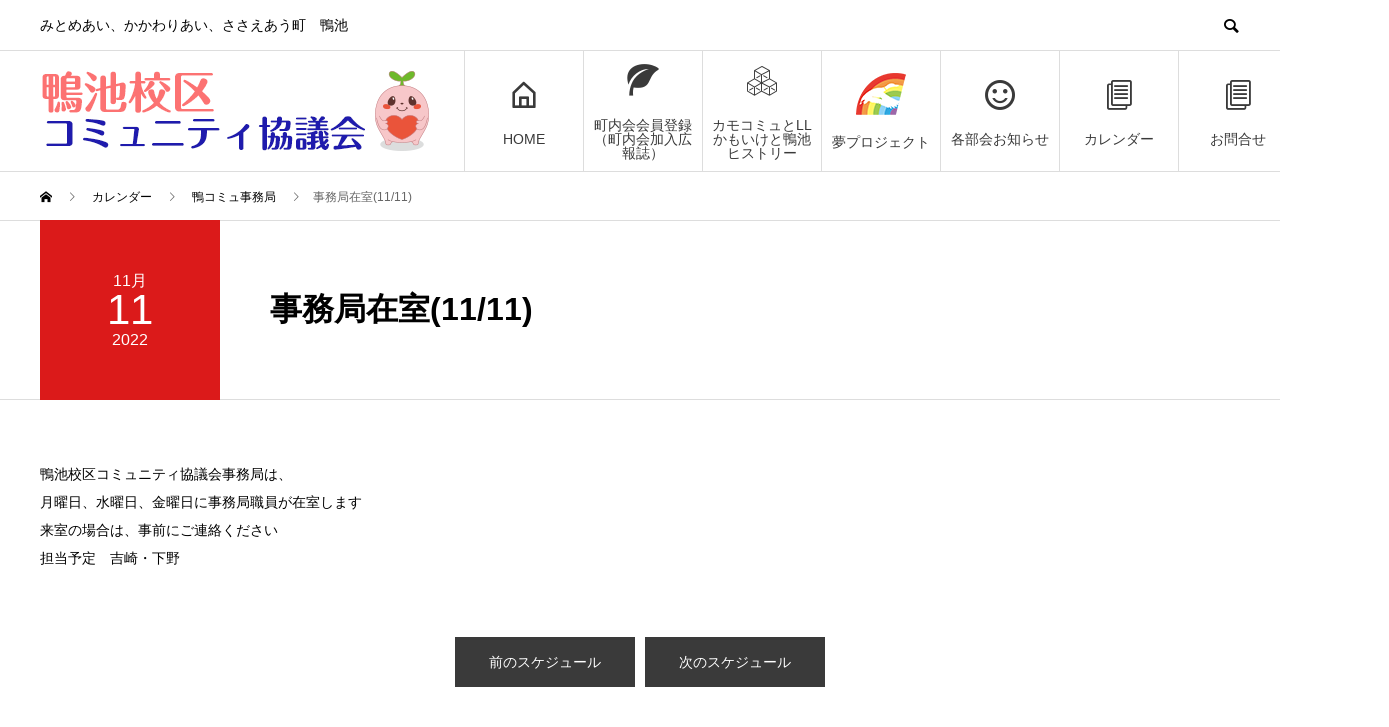

--- FILE ---
content_type: text/html; charset=UTF-8
request_url: https://llkamoike.com/event/event-10155/
body_size: 68402
content:
<!DOCTYPE html>
<html lang="ja" prefix="og: http://ogp.me/ns#">
<head>
<meta charset="UTF-8">
<meta name="viewport" content="width=device-width">
<meta name="format-detection" content="telephone=no">
<meta name="description" content="鴨池校区コミュニティ協議会事務局は、月曜日、水曜日、金曜日に事務局職員が在室します来室の場合は、事前にご連絡ください担当予定　吉崎・下野...">
<title>事務局在室(11/11) &#8211; 鴨コミュ</title>
<meta name='robots' content='max-image-preview:large' />
	<style>img:is([sizes="auto" i], [sizes^="auto," i]) { contain-intrinsic-size: 3000px 1500px }</style>
	<link rel="alternate" type="application/rss+xml" title="鴨コミュ &raquo; フィード" href="https://llkamoike.com/feed/" />
<link rel="alternate" type="application/rss+xml" title="鴨コミュ &raquo; コメントフィード" href="https://llkamoike.com/comments/feed/" />
<script type="text/javascript">
/* <![CDATA[ */
window._wpemojiSettings = {"baseUrl":"https:\/\/s.w.org\/images\/core\/emoji\/16.0.1\/72x72\/","ext":".png","svgUrl":"https:\/\/s.w.org\/images\/core\/emoji\/16.0.1\/svg\/","svgExt":".svg","source":{"concatemoji":"https:\/\/llkamoike.com\/wp-includes\/js\/wp-emoji-release.min.js?ver=6.8.3"}};
/*! This file is auto-generated */
!function(s,n){var o,i,e;function c(e){try{var t={supportTests:e,timestamp:(new Date).valueOf()};sessionStorage.setItem(o,JSON.stringify(t))}catch(e){}}function p(e,t,n){e.clearRect(0,0,e.canvas.width,e.canvas.height),e.fillText(t,0,0);var t=new Uint32Array(e.getImageData(0,0,e.canvas.width,e.canvas.height).data),a=(e.clearRect(0,0,e.canvas.width,e.canvas.height),e.fillText(n,0,0),new Uint32Array(e.getImageData(0,0,e.canvas.width,e.canvas.height).data));return t.every(function(e,t){return e===a[t]})}function u(e,t){e.clearRect(0,0,e.canvas.width,e.canvas.height),e.fillText(t,0,0);for(var n=e.getImageData(16,16,1,1),a=0;a<n.data.length;a++)if(0!==n.data[a])return!1;return!0}function f(e,t,n,a){switch(t){case"flag":return n(e,"\ud83c\udff3\ufe0f\u200d\u26a7\ufe0f","\ud83c\udff3\ufe0f\u200b\u26a7\ufe0f")?!1:!n(e,"\ud83c\udde8\ud83c\uddf6","\ud83c\udde8\u200b\ud83c\uddf6")&&!n(e,"\ud83c\udff4\udb40\udc67\udb40\udc62\udb40\udc65\udb40\udc6e\udb40\udc67\udb40\udc7f","\ud83c\udff4\u200b\udb40\udc67\u200b\udb40\udc62\u200b\udb40\udc65\u200b\udb40\udc6e\u200b\udb40\udc67\u200b\udb40\udc7f");case"emoji":return!a(e,"\ud83e\udedf")}return!1}function g(e,t,n,a){var r="undefined"!=typeof WorkerGlobalScope&&self instanceof WorkerGlobalScope?new OffscreenCanvas(300,150):s.createElement("canvas"),o=r.getContext("2d",{willReadFrequently:!0}),i=(o.textBaseline="top",o.font="600 32px Arial",{});return e.forEach(function(e){i[e]=t(o,e,n,a)}),i}function t(e){var t=s.createElement("script");t.src=e,t.defer=!0,s.head.appendChild(t)}"undefined"!=typeof Promise&&(o="wpEmojiSettingsSupports",i=["flag","emoji"],n.supports={everything:!0,everythingExceptFlag:!0},e=new Promise(function(e){s.addEventListener("DOMContentLoaded",e,{once:!0})}),new Promise(function(t){var n=function(){try{var e=JSON.parse(sessionStorage.getItem(o));if("object"==typeof e&&"number"==typeof e.timestamp&&(new Date).valueOf()<e.timestamp+604800&&"object"==typeof e.supportTests)return e.supportTests}catch(e){}return null}();if(!n){if("undefined"!=typeof Worker&&"undefined"!=typeof OffscreenCanvas&&"undefined"!=typeof URL&&URL.createObjectURL&&"undefined"!=typeof Blob)try{var e="postMessage("+g.toString()+"("+[JSON.stringify(i),f.toString(),p.toString(),u.toString()].join(",")+"));",a=new Blob([e],{type:"text/javascript"}),r=new Worker(URL.createObjectURL(a),{name:"wpTestEmojiSupports"});return void(r.onmessage=function(e){c(n=e.data),r.terminate(),t(n)})}catch(e){}c(n=g(i,f,p,u))}t(n)}).then(function(e){for(var t in e)n.supports[t]=e[t],n.supports.everything=n.supports.everything&&n.supports[t],"flag"!==t&&(n.supports.everythingExceptFlag=n.supports.everythingExceptFlag&&n.supports[t]);n.supports.everythingExceptFlag=n.supports.everythingExceptFlag&&!n.supports.flag,n.DOMReady=!1,n.readyCallback=function(){n.DOMReady=!0}}).then(function(){return e}).then(function(){var e;n.supports.everything||(n.readyCallback(),(e=n.source||{}).concatemoji?t(e.concatemoji):e.wpemoji&&e.twemoji&&(t(e.twemoji),t(e.wpemoji)))}))}((window,document),window._wpemojiSettings);
/* ]]> */
</script>
<style id='wp-emoji-styles-inline-css' type='text/css'>

	img.wp-smiley, img.emoji {
		display: inline !important;
		border: none !important;
		box-shadow: none !important;
		height: 1em !important;
		width: 1em !important;
		margin: 0 0.07em !important;
		vertical-align: -0.1em !important;
		background: none !important;
		padding: 0 !important;
	}
</style>
<link rel='stylesheet' id='wp-block-library-css' href='https://llkamoike.com/wp-includes/css/dist/block-library/style.min.css' type='text/css' media='all' />
<style id='classic-theme-styles-inline-css' type='text/css'>
/*! This file is auto-generated */
.wp-block-button__link{color:#fff;background-color:#32373c;border-radius:9999px;box-shadow:none;text-decoration:none;padding:calc(.667em + 2px) calc(1.333em + 2px);font-size:1.125em}.wp-block-file__button{background:#32373c;color:#fff;text-decoration:none}
</style>
<style id='global-styles-inline-css' type='text/css'>
:root{--wp--preset--aspect-ratio--square: 1;--wp--preset--aspect-ratio--4-3: 4/3;--wp--preset--aspect-ratio--3-4: 3/4;--wp--preset--aspect-ratio--3-2: 3/2;--wp--preset--aspect-ratio--2-3: 2/3;--wp--preset--aspect-ratio--16-9: 16/9;--wp--preset--aspect-ratio--9-16: 9/16;--wp--preset--color--black: #000000;--wp--preset--color--cyan-bluish-gray: #abb8c3;--wp--preset--color--white: #ffffff;--wp--preset--color--pale-pink: #f78da7;--wp--preset--color--vivid-red: #cf2e2e;--wp--preset--color--luminous-vivid-orange: #ff6900;--wp--preset--color--luminous-vivid-amber: #fcb900;--wp--preset--color--light-green-cyan: #7bdcb5;--wp--preset--color--vivid-green-cyan: #00d084;--wp--preset--color--pale-cyan-blue: #8ed1fc;--wp--preset--color--vivid-cyan-blue: #0693e3;--wp--preset--color--vivid-purple: #9b51e0;--wp--preset--gradient--vivid-cyan-blue-to-vivid-purple: linear-gradient(135deg,rgba(6,147,227,1) 0%,rgb(155,81,224) 100%);--wp--preset--gradient--light-green-cyan-to-vivid-green-cyan: linear-gradient(135deg,rgb(122,220,180) 0%,rgb(0,208,130) 100%);--wp--preset--gradient--luminous-vivid-amber-to-luminous-vivid-orange: linear-gradient(135deg,rgba(252,185,0,1) 0%,rgba(255,105,0,1) 100%);--wp--preset--gradient--luminous-vivid-orange-to-vivid-red: linear-gradient(135deg,rgba(255,105,0,1) 0%,rgb(207,46,46) 100%);--wp--preset--gradient--very-light-gray-to-cyan-bluish-gray: linear-gradient(135deg,rgb(238,238,238) 0%,rgb(169,184,195) 100%);--wp--preset--gradient--cool-to-warm-spectrum: linear-gradient(135deg,rgb(74,234,220) 0%,rgb(151,120,209) 20%,rgb(207,42,186) 40%,rgb(238,44,130) 60%,rgb(251,105,98) 80%,rgb(254,248,76) 100%);--wp--preset--gradient--blush-light-purple: linear-gradient(135deg,rgb(255,206,236) 0%,rgb(152,150,240) 100%);--wp--preset--gradient--blush-bordeaux: linear-gradient(135deg,rgb(254,205,165) 0%,rgb(254,45,45) 50%,rgb(107,0,62) 100%);--wp--preset--gradient--luminous-dusk: linear-gradient(135deg,rgb(255,203,112) 0%,rgb(199,81,192) 50%,rgb(65,88,208) 100%);--wp--preset--gradient--pale-ocean: linear-gradient(135deg,rgb(255,245,203) 0%,rgb(182,227,212) 50%,rgb(51,167,181) 100%);--wp--preset--gradient--electric-grass: linear-gradient(135deg,rgb(202,248,128) 0%,rgb(113,206,126) 100%);--wp--preset--gradient--midnight: linear-gradient(135deg,rgb(2,3,129) 0%,rgb(40,116,252) 100%);--wp--preset--font-size--small: 13px;--wp--preset--font-size--medium: 20px;--wp--preset--font-size--large: 36px;--wp--preset--font-size--x-large: 42px;--wp--preset--spacing--20: 0.44rem;--wp--preset--spacing--30: 0.67rem;--wp--preset--spacing--40: 1rem;--wp--preset--spacing--50: 1.5rem;--wp--preset--spacing--60: 2.25rem;--wp--preset--spacing--70: 3.38rem;--wp--preset--spacing--80: 5.06rem;--wp--preset--shadow--natural: 6px 6px 9px rgba(0, 0, 0, 0.2);--wp--preset--shadow--deep: 12px 12px 50px rgba(0, 0, 0, 0.4);--wp--preset--shadow--sharp: 6px 6px 0px rgba(0, 0, 0, 0.2);--wp--preset--shadow--outlined: 6px 6px 0px -3px rgba(255, 255, 255, 1), 6px 6px rgba(0, 0, 0, 1);--wp--preset--shadow--crisp: 6px 6px 0px rgba(0, 0, 0, 1);}:where(.is-layout-flex){gap: 0.5em;}:where(.is-layout-grid){gap: 0.5em;}body .is-layout-flex{display: flex;}.is-layout-flex{flex-wrap: wrap;align-items: center;}.is-layout-flex > :is(*, div){margin: 0;}body .is-layout-grid{display: grid;}.is-layout-grid > :is(*, div){margin: 0;}:where(.wp-block-columns.is-layout-flex){gap: 2em;}:where(.wp-block-columns.is-layout-grid){gap: 2em;}:where(.wp-block-post-template.is-layout-flex){gap: 1.25em;}:where(.wp-block-post-template.is-layout-grid){gap: 1.25em;}.has-black-color{color: var(--wp--preset--color--black) !important;}.has-cyan-bluish-gray-color{color: var(--wp--preset--color--cyan-bluish-gray) !important;}.has-white-color{color: var(--wp--preset--color--white) !important;}.has-pale-pink-color{color: var(--wp--preset--color--pale-pink) !important;}.has-vivid-red-color{color: var(--wp--preset--color--vivid-red) !important;}.has-luminous-vivid-orange-color{color: var(--wp--preset--color--luminous-vivid-orange) !important;}.has-luminous-vivid-amber-color{color: var(--wp--preset--color--luminous-vivid-amber) !important;}.has-light-green-cyan-color{color: var(--wp--preset--color--light-green-cyan) !important;}.has-vivid-green-cyan-color{color: var(--wp--preset--color--vivid-green-cyan) !important;}.has-pale-cyan-blue-color{color: var(--wp--preset--color--pale-cyan-blue) !important;}.has-vivid-cyan-blue-color{color: var(--wp--preset--color--vivid-cyan-blue) !important;}.has-vivid-purple-color{color: var(--wp--preset--color--vivid-purple) !important;}.has-black-background-color{background-color: var(--wp--preset--color--black) !important;}.has-cyan-bluish-gray-background-color{background-color: var(--wp--preset--color--cyan-bluish-gray) !important;}.has-white-background-color{background-color: var(--wp--preset--color--white) !important;}.has-pale-pink-background-color{background-color: var(--wp--preset--color--pale-pink) !important;}.has-vivid-red-background-color{background-color: var(--wp--preset--color--vivid-red) !important;}.has-luminous-vivid-orange-background-color{background-color: var(--wp--preset--color--luminous-vivid-orange) !important;}.has-luminous-vivid-amber-background-color{background-color: var(--wp--preset--color--luminous-vivid-amber) !important;}.has-light-green-cyan-background-color{background-color: var(--wp--preset--color--light-green-cyan) !important;}.has-vivid-green-cyan-background-color{background-color: var(--wp--preset--color--vivid-green-cyan) !important;}.has-pale-cyan-blue-background-color{background-color: var(--wp--preset--color--pale-cyan-blue) !important;}.has-vivid-cyan-blue-background-color{background-color: var(--wp--preset--color--vivid-cyan-blue) !important;}.has-vivid-purple-background-color{background-color: var(--wp--preset--color--vivid-purple) !important;}.has-black-border-color{border-color: var(--wp--preset--color--black) !important;}.has-cyan-bluish-gray-border-color{border-color: var(--wp--preset--color--cyan-bluish-gray) !important;}.has-white-border-color{border-color: var(--wp--preset--color--white) !important;}.has-pale-pink-border-color{border-color: var(--wp--preset--color--pale-pink) !important;}.has-vivid-red-border-color{border-color: var(--wp--preset--color--vivid-red) !important;}.has-luminous-vivid-orange-border-color{border-color: var(--wp--preset--color--luminous-vivid-orange) !important;}.has-luminous-vivid-amber-border-color{border-color: var(--wp--preset--color--luminous-vivid-amber) !important;}.has-light-green-cyan-border-color{border-color: var(--wp--preset--color--light-green-cyan) !important;}.has-vivid-green-cyan-border-color{border-color: var(--wp--preset--color--vivid-green-cyan) !important;}.has-pale-cyan-blue-border-color{border-color: var(--wp--preset--color--pale-cyan-blue) !important;}.has-vivid-cyan-blue-border-color{border-color: var(--wp--preset--color--vivid-cyan-blue) !important;}.has-vivid-purple-border-color{border-color: var(--wp--preset--color--vivid-purple) !important;}.has-vivid-cyan-blue-to-vivid-purple-gradient-background{background: var(--wp--preset--gradient--vivid-cyan-blue-to-vivid-purple) !important;}.has-light-green-cyan-to-vivid-green-cyan-gradient-background{background: var(--wp--preset--gradient--light-green-cyan-to-vivid-green-cyan) !important;}.has-luminous-vivid-amber-to-luminous-vivid-orange-gradient-background{background: var(--wp--preset--gradient--luminous-vivid-amber-to-luminous-vivid-orange) !important;}.has-luminous-vivid-orange-to-vivid-red-gradient-background{background: var(--wp--preset--gradient--luminous-vivid-orange-to-vivid-red) !important;}.has-very-light-gray-to-cyan-bluish-gray-gradient-background{background: var(--wp--preset--gradient--very-light-gray-to-cyan-bluish-gray) !important;}.has-cool-to-warm-spectrum-gradient-background{background: var(--wp--preset--gradient--cool-to-warm-spectrum) !important;}.has-blush-light-purple-gradient-background{background: var(--wp--preset--gradient--blush-light-purple) !important;}.has-blush-bordeaux-gradient-background{background: var(--wp--preset--gradient--blush-bordeaux) !important;}.has-luminous-dusk-gradient-background{background: var(--wp--preset--gradient--luminous-dusk) !important;}.has-pale-ocean-gradient-background{background: var(--wp--preset--gradient--pale-ocean) !important;}.has-electric-grass-gradient-background{background: var(--wp--preset--gradient--electric-grass) !important;}.has-midnight-gradient-background{background: var(--wp--preset--gradient--midnight) !important;}.has-small-font-size{font-size: var(--wp--preset--font-size--small) !important;}.has-medium-font-size{font-size: var(--wp--preset--font-size--medium) !important;}.has-large-font-size{font-size: var(--wp--preset--font-size--large) !important;}.has-x-large-font-size{font-size: var(--wp--preset--font-size--x-large) !important;}
:where(.wp-block-post-template.is-layout-flex){gap: 1.25em;}:where(.wp-block-post-template.is-layout-grid){gap: 1.25em;}
:where(.wp-block-columns.is-layout-flex){gap: 2em;}:where(.wp-block-columns.is-layout-grid){gap: 2em;}
:root :where(.wp-block-pullquote){font-size: 1.5em;line-height: 1.6;}
</style>
<link rel='stylesheet' id='contact-form-7-css' href='https://llkamoike.com/wp-content/plugins/contact-form-7/includes/css/styles.css?ver=6.1.4' type='text/css' media='all' />
<link rel='stylesheet' id='aurora-heatmap-css' href='https://llkamoike.com/wp-content/plugins/aurora-heatmap/style.css?ver=1.7.1' type='text/css' media='all' />
<link rel='stylesheet' id='avant-slick-css' href='https://llkamoike.com/wp-content/themes/avant_tcd060/assets/css/slick.min.css' type='text/css' media='all' />
<link rel='stylesheet' id='avant-slick-theme-css' href='https://llkamoike.com/wp-content/themes/avant_tcd060/assets/css/slick-theme.min.css' type='text/css' media='all' />
<link rel='stylesheet' id='avant-style-css' href='https://llkamoike.com/wp-content/themes/avant_tcd060/style.css?ver=1.3' type='text/css' media='all' />
<script type="text/javascript" id="aurora-heatmap-js-extra">
/* <![CDATA[ */
var aurora_heatmap = {"_mode":"reporter","ajax_url":"https:\/\/llkamoike.com\/wp-admin\/admin-ajax.php","action":"aurora_heatmap","reports":"click_pc,click_mobile","debug":"0","ajax_delay_time":"3000","ajax_interval":"10","ajax_bulk":null};
/* ]]> */
</script>
<script type="text/javascript" src="https://llkamoike.com/wp-content/plugins/aurora-heatmap/js/aurora-heatmap.min.js?ver=1.7.1" id="aurora-heatmap-js"></script>
<script type="text/javascript" src="https://llkamoike.com/wp-includes/js/jquery/jquery.min.js?ver=3.7.1" id="jquery-core-js"></script>
<script type="text/javascript" src="https://llkamoike.com/wp-includes/js/jquery/jquery-migrate.min.js?ver=3.4.1" id="jquery-migrate-js"></script>
<script type="text/javascript" src="https://llkamoike.com/wp-content/themes/avant_tcd060/assets/js/slick.min.js?ver=1.3" id="avant-slick-js"></script>
<link rel="https://api.w.org/" href="https://llkamoike.com/wp-json/" /><link rel="canonical" href="https://llkamoike.com/event/event-10155/" />
<link rel="alternate" title="oEmbed (JSON)" type="application/json+oembed" href="https://llkamoike.com/wp-json/oembed/1.0/embed?url=https%3A%2F%2Fllkamoike.com%2Fevent%2Fevent-10155%2F" />
<link rel="alternate" title="oEmbed (XML)" type="text/xml+oembed" href="https://llkamoike.com/wp-json/oembed/1.0/embed?url=https%3A%2F%2Fllkamoike.com%2Fevent%2Fevent-10155%2F&#038;format=xml" />
<link rel="shortcut icon" href="https://llkamoike.com/wp-content/uploads/2024/06/19f36eb33040cefe6fd68b4b13d7177e.png">
<style>
.c-comment__form-submit:hover,.c-pw__btn:hover,.p-cb__item-btn a,.p-headline,.p-index-event__btn a,.p-nav02__item a,.p-readmore__btn,.p-pager__item span,.p-page-links a{background: #3a3a3a}.c-pw__btn,.p-cb__item-btn a:hover,.p-index-event__btn a:hover,.p-pagetop a:hover,.p-nav02__item a:hover,.p-readmore__btn:hover,.p-page-links > span,.p-page-links a:hover{background: #626262}.p-entry__body a{color: #337ab7}body{font-family: "Segoe UI", Verdana, "游ゴシック", YuGothic, "Hiragino Kaku Gothic ProN", Meiryo, sans-serif}.c-logo,.p-entry__header02-title,.p-entry__header02-upper-title,.p-entry__title,.p-footer-widgets__item-title,.p-headline h2,.p-headline02__title,.p-page-header__lower-title,.p-page-header__upper-title,.p-widget__title{font-family: "Segoe UI", Verdana, "游ゴシック", YuGothic, "Hiragino Kaku Gothic ProN", Meiryo, sans-serif}.p-hover-effect--type1:hover img{-webkit-transform: scale(1.2);transform: scale(1.2)}.l-header{background: #ffffff}.p-global-nav > ul > li > a{color: #3a3a3a}.p-global-nav .sub-menu a{background: #3a3a3a;color: #ffffff}.p-global-nav .sub-menu a:hover{background: #626262;color: #ffffff}.p-global-nav .menu-item-35.current-menu-item > a,.p-global-nav .menu-item-35 > a:hover{color: #3a3a3a}.p-global-nav .menu-item-35.current-menu-item > a::before,.p-global-nav .menu-item-35 > a:hover::before{background: #3a3a3a}.p-global-nav .menu-item-1336.current-menu-item > a,.p-global-nav .menu-item-1336 > a:hover{color: #000000}.p-global-nav .menu-item-1336.current-menu-item > a::before,.p-global-nav .menu-item-1336 > a:hover::before{background: #000000}.p-global-nav .menu-item-393.current-menu-item > a,.p-global-nav .menu-item-393 > a:hover{color: #000000}.p-global-nav .menu-item-393.current-menu-item > a::before,.p-global-nav .menu-item-393 > a:hover::before{background: #000000}.p-global-nav .menu-item-3872.current-menu-item > a,.p-global-nav .menu-item-3872 > a:hover{color: #000000}.p-global-nav .menu-item-3872.current-menu-item > a::before,.p-global-nav .menu-item-3872 > a:hover::before{background: #000000}.p-global-nav .menu-item-159.current-menu-item > a,.p-global-nav .menu-item-159 > a:hover{color: #000000}.p-global-nav .menu-item-159.current-menu-item > a::before,.p-global-nav .menu-item-159 > a:hover::before{background: #000000}.p-global-nav .menu-item-231.current-menu-item > a,.p-global-nav .menu-item-231 > a:hover{color: #000000}.p-global-nav .menu-item-231.current-menu-item > a::before,.p-global-nav .menu-item-231 > a:hover::before{background: #000000}.p-global-nav .menu-item-58.current-menu-item > a,.p-global-nav .menu-item-58 > a:hover{color: #000000}.p-global-nav .menu-item-58.current-menu-item > a::before,.p-global-nav .menu-item-58 > a:hover::before{background: #000000}.p-footer-links{background: #f3f3f3}.p-footer-widgets{background: #ffffff}.p-copyright{background: #ffffff}.p-ad-info__label{background: #000000;color: #ffffff;font-size: 11px}.p-page-header{background-image: url(https://llkamoike.com/wp-content/uploads/2020/03/01_1450-480.jpg)}.p-page-header::before{background-color: #b2b200}.p-page-header__upper-title{font-size: 20px}.p-page-header__lower-title{font-size: 32px}.p-article07 a[class^="p-hover-effect--"]{border-radius: 10px}.p-slider .p-event-cat--92{background: ;color: }.p-event-cat--92:hover{background: ;color: }.p-slider .p-event-cat--79{background: ;color: }.p-event-cat--79:hover{background: ;color: }.p-slider .p-event-cat--74{background: ;color: }.p-event-cat--74:hover{background: ;color: }.p-slider .p-event-cat--66{background: ;color: }.p-event-cat--66:hover{background: ;color: }.p-slider .p-event-cat--42{background: ;color: }.p-event-cat--42:hover{background: ;color: }.p-slider .p-event-cat--41{background: ;color: }.p-event-cat--41:hover{background: ;color: }.p-slider .p-event-cat--25{background: #ea36ed;color: #cdb5e2}.p-event-cat--25:hover{background: #ea36ed;color: #cdb5e2}.p-slider .p-event-cat--24{background: #81d742;color: #ffffff}.p-event-cat--24:hover{background: #81d742;color: #ffffff}.p-slider .p-event-cat--22{background: #1e73be;color: #ffffff}.p-event-cat--22:hover{background: #1e73be;color: #ffffff}.p-slider .p-event-cat--23{background: #dd9933;color: #ffffff}.p-event-cat--23:hover{background: #dd9933;color: #ffffff}.p-slider .p-event-cat--21{background: #5b990f;color: #ffffff}.p-event-cat--21:hover{background: #56b719;color: #ffffff}.p-slider .p-event-cat--20{background: #1e73be;color: #ffffff}.p-event-cat--20:hover{background: #1e73be;color: #ffffff}.p-slider .p-event-cat--2{background: #db1a1a;color: #ffffff}.p-event-cat--2:hover{background: #db1a1a;color: #ffffff}.p-entry__header02-upper,.p-slider .slick-dots li.slick-active button::before,.p-slider .slick-dots button:hover::before{background: #db1a1a}.p-entry__header02-title{font-size: 32px}.p-entry__body{font-size: 14px}@media screen and (max-width: 767px) {.p-footer-widgets,.p-social-nav{background: #ffffff}.p-entry__header02-title{font-size: 22px}.p-entry__body{font-size: 14px}}@media screen and (max-width: 1199px) {.p-global-nav{background: rgba(98,98,98, 1)}.p-global-nav > ul > li > a,.p-global-nav a,.p-global-nav a:hover,.p-global-nav .sub-menu a,.p-global-nav .sub-menu a:hover{color: #ffffff!important}.p-global-nav .menu-item-has-children > a > .sub-menu-toggle::before{border-color: #ffffff}}@media screen and (max-width: 991px) {.p-page-header__upper{background: #b2b200}.p-page-header__lower{background-image: url(https://llkamoike.com/wp-content/uploads/2020/03/01_1450-480.jpg)}}/*バックナンバー用*/
.p-headline02__title {
    color: #000000;
    font-size: 35px !important;
    font-weight: 400;
    margin-bottom: 0 !important;
}
.p-entry__body p {
    margin-bottom: 0 !important;
}
.p-entry__body p {
    font-size: inherit;
    line-height: 2;
}
.p-headline02 {
    margin-bottom: 15px;
}

.accordion2 {text-align: center;}
.accordion2 .inner {display: none;}
.accordion2 p{cursor: pointer; padding: 10px;}

.accordion2 .inner li{padding: 10px 0;}
.accordion2 .inner li.content1-1:nth-child(odd){background: #bfbfbf;}
.accordion2 .inner li.content1-1:nth-child(even){background: #ececec;}
.accordion2 .inner i{
margin-right:5px;
}

.bkbox{
    height: 60px;
    border: 1px solid #ddd;
    line-height: 38px;
}
.bkbox i{
margin-left:5px;
}
.imgsize img{
width:100%;
}
.mar-t15{
margin-top:15px;
}
.box {
height: 400px;
    border: 1px solid #b5b5b5;
    overflow-y: scroll;
    padding: 15px;
}
.p-entry__body td h2{
    margin: 30px 0 20px 0;
    font-size: 2em;
    line-height: 140%;
}
.wpcf7-radio span{
display: inline !important;
}
.p-entry__meta-box{
display:none;
}
.ica img{
width:100%;
height:auto;
margin-bottom:2em;
}
/*タブ*/
.tabs {
position: relative;
margin: 40px auto;
width: 100%;
}
 
.tabs input {
position: absolute;
z-index: 1000;
width: 120px;
height: 40px;
left: 0px;
top: 0px;
opacity: 0;
-ms-filter:"progid:DXImageTransform.Microsoft.Alpha(Opacity=0)";
filter: alpha(opacity=0);
cursor: pointer;
}
 
.tabs input#tab-2{
left: 120px;
}
 
.tabs label {
background: #cdcd00 ;
background: -moz-linear-gradient(top, #cdcd00 0%, #d4d405 100%);
background: -webkit-gradient(linear, left top, left bottom, color-stop(0%,#cdcd00 ), color-stop(100%,#d4d405 ));
background: -webkit-linear-gradient(top, #cdcd00 0%,#d4d405 100%);
background: -o-linear-gradient(top, #cdcd00 0%,#d4d405 100%);
background: -ms-linear-gradient(top, #cdcd00 0%,#d4d405 100%);
background: linear-gradient(top, #cdcd00 0%,#d4d405 100%);
font-size: 15px;
line-height: 40px;
height: 40px;
position: relative;
padding: 0 20px;
float: left;
display: block;
width: 80px;
color: #0c4d40;
letter-spacing: 1px;
text-transform: uppercase;
font-weight: bold;
text-align: center;
text-shadow: 1px 1px 1px rgba(255,255,255,0.3);
border-radius: 3px 3px 0 0;
box-shadow: 2px 0 2px rgba(0,0,0,0.1), -2px 0 2px rgba(0,0,0,0.1);
}
 
.tabs label:after {
content: '';
background: #fff;
position: absolute;
bottom: -2px;
left: 0;
width: 100%;
height: 2px;
display: block;
}
 
.tabs input:hover + label {
background: #5ba4a4;
}
 
.tabs label:first-of-type {
z-index: 4;
box-shadow: 2px 0 2px rgba(0,0,0,0.1);
}
 
.tab-label-2 {
z-index: 3;
}
 
.tabs input:checked + label {
 background: #eaeaea;
z-index: 6;
}
 
.clear-shadow {
clear: both;
}
 
.content {
    background: #fff;
    position: relative;
    width: 100%;
    height: 240px;
    z-index: 5;
    box-shadow: 0 -2px 3px -2px rgba(0,0,0,0.2), 0 1px 2px rgba(0,0,0,0.1);
    border-radius: 0 3px 3px 3px;
    border: 1px solid #ececec;
}
 
.content div {
position: absolute;
top: 0;
left: 0;
padding: 25px 40px;
z-index: 1;
opacity: 0;
-webkit-transition: opacity linear 0.1s;
-moz-transition: opacity linear 0.1s;
-o-transition: opacity linear 0.1s;
-ms-transition: opacity linear 0.1s;
transition: opacity linear 0.1s;
}
 
.tabs input.tab-selector-1:checked ~ .content .content-1,
.tabs input.tab-selector-2:checked ~ .content .content-2 {
z-index: 100;
-ms-filter:"progid:DXImageTransform.Microsoft.Alpha(Opacity=100)";
filter: alpha(opacity=100);
opacity: 1;
-webkit-transition: opacity ease-out 0.2s 0.1s;
-moz-transition: opacity ease-out 0.2s 0.1s;
-o-transition: opacity ease-out 0.2s 0.1s;
-ms-transition: opacity ease-out 0.2s 0.1s;
transition: opacity ease-out 0.2s 0.1s;
}
 
.content div h2{
color: #0c4d40;
margin: 0 0 10px 0;
font-weight: bold;
}
 
.content div p {
font-size: 14px;
line-height: 22px;
font-style: italic;
text-align: left;
margin: 0;
color: #777;
padding-left: 15px;
font-family: Cambria, Georgia, serif;
border-left: 8px solid rgba(12,77,64, 0.1);
}
@media only screen and (max-width: 767px) {
body {
padding: 0 10px;
}
 
.tabs {
margin: 40px 0;
width: 100%;
}
 
.tabs input {
margin: 0;
}
 
.content {
min-height: 450px;
}
 
.content div {
padding: 20px;
}
}
@media only screen and (max-width: 767px){
.l-inner {
    padding: 0 10px;
}}
/*youtube*/
.VideoWrapper {
    position: relative;
    padding-bottom: 56.25%; /* 16:9 */
    padding-top: 25px;
    height: 0;
}
 
.VideoWrapper iframe {
    position: absolute;
    top: 0;
    left: 0;
    width: 100%;
    height: 100%;
}
.topimg img{
max-width:100%;
}
p {
    line-height: 1.5;
}
@media only screen and (max-width: 1200px){
.l-inner {
    padding-left: 20px;
    padding-right: 20px;
}
}
.p-footer-links .l-inner {
    padding-left: 15px;
    padding-right: 15px;
}
@media only screen and (max-width: 767px){
.l-inner {
    padding-left: 5px;
    padding-right: 5px;
}
}
@media only screen and (max-width: 736px){
.spimg img{
width:100%;
height: auto;
}
}
/*マーカー*/
.marker_yellow_hoso {
background: linear-gradient(transparent 60%, #ffff66 60%);
}
.marker_water {
background: linear-gradient(transparent 60%, #66ccff 60%);
}
.marb15{
margin-bottom:15px !important;
}
.noleft span{
margin-left:0 !important;
color: #ff0000;
    font-weight: bold;
}
.dispnone{
display:none !important;
}
.p-page-header__upper-title {
    font-size: 28px;
}
.p-article07__img::before {
background: none !important;
}
/*タイトル部分*/
media screen and (max-width: 991px){
.p-page-header__upper-title {
    font-size: 26px !important;
}
}
/*メニュー*/
.p-global-nav > ul > li > a{
padding:0 5px;
text-align: center;
}
/*rinconews*/
.category-rincoo .l-contents{margin-top:30px;}
.category-rincoo .p-page-header{display:none;}
.category-rincoo .p-headline02 .p-headline02__sub{font-size:0;}
.category-rincoo .p-headline02 .p-headline02__sub:before{font-size:18px;content:'お知らせ';}

/*topページメニュー用*/
.blue_btn{
background-color: #0066bf;
border-radius: 5px;
}
.blue_btn:hover{
    background-color: #2e9dff;
}

/*最新のお知らせはこちら*/
.p-hero__post-list-item .p-hover-effect--type1{
padding: 0 .75rem;
}
.p-hero__item div, .p-hero__item article{
border:none;
}
.secmargin{
    margin: 3rem auto 3rem auto;
}
.p-hero__item {
border-bottom: 1px solid #cdcdcdcd !important;
}
.btnerea6 {
    display: flex;
    justify-content: space-between;
    align-items: center;
    flex-wrap: wrap;
    gap: 1rem 0.5rem;
}

.btnerea6 > li {
    flex: 1 1 calc(16.666% - 1rem); /* 6列分 */
    max-width: calc(16.666% - 1rem);
}

@media screen and (max-width: 900px) {
    .btnerea6 > li {
        flex: 1 1 calc(25% - 1rem); /* 4列分 */
        max-width: calc(25% - 1rem);
    }
}

@media screen and (max-width: 640px) {
    .btnerea6 > li {
        flex: 1 1 calc(25% - 1rem); /* 4列分 */
        max-width: calc(25% - 1rem);
    }
}
.open{
margin-bottom:2rem;
}
.accordion-content {
    max-height: 0; /* 初期状態で隠す */
    overflow: hidden;
    transition: max-height 0.3s ease-out;
}

.accordion-header {
    cursor: pointer;
    display: flex;
    justify-content: space-between;
    align-items: center;
}

.accordion-icon {
    transition: opacity 0.3s ease;
}

.keyboard-arrow-up {
    display: none;
}

.acbox{
text-align: left;
    display: flex;
    flex-wrap: wrap;
    gap: .5rem;
}
.acbox a{
border: 1px solid #cdcdcd;
    padding: 0.25rem .5rem;
    border-radius: .3rem;
}
@media screen and (max-width: 640px) {
.acbox a{
font-size: 12px;
}
.acbox {
    gap: .5rem .25rem;
}
}
.accordion.open .accordion-content {
    max-height: 1000px; /* 内容が見えるように十分な高さを指定 */
}

.accordion.open .keyboard-arrow-down {
    display: none;
}

.accordion.open .keyboard-arrow-up {
    display: inline-block;
}
/*最新投稿部分*/
.latest-posts li{
display: flex;
    flex-wrap: wrap;
    gap: .4rem 1rem;
    padding: .6rem 0;
    align-items: center;
}
.latest-posts li:last-child {
padding-bottom: 0;
}
.post-categories{
display: inline-block;
    border: 1px solid #f29199;
    padding: .25rem .75rem;
    font-size: 12px;
    border-radius: 5px;
    margin-left: .5rem;
    color: #f29199;
    font-weight: bold;
    line-height: 1.4;
}
.post-categories a{
color: #f29199;
    font-weight: bold;
    line-height: 1.4;
}
.post-date{
    min-width: 7.5rem;
    display: inline-block;
    font-size: 90%;
}
.catbox{
display: inline-block;
    min-width: 8rem;
}
.original-box-shadow {
border-radius: 5px;
    padding: 1rem;
    border: 1px solid #ededed;
    box-shadow: 0 0 8px #ebebeb;
padding: 1rem 1.5rem;
}
.title_a{
font-weight: bold;
    line-height: 1.4;
    color: #202020;
    font-size: 90%;
}
.title_a:hover{
color: #710000;
}
.allpost{
    text-align: center;
    font-size: 90%;
    font-weight: bold;
}
.allpost a:hover{
color: #710000;
}

/*アイコンエリア*/
.accordion-content {
    max-height: 0; /* 初期状態で非表示 */
    overflow: hidden;
    transition: max-height 0.3s ease-out;
}

.accordion-header {
    cursor: pointer;
    display: flex;
    justify-content: space-between;
    align-items: center;
}
.bukai_title{
background: #ff8384;
}
.accordion-icon {
    transition: opacity 0.3s ease;
}

.keyboard-arrow-up {
    display: none;
}

.accordion.open .accordion-content {
    max-height: 1000px; /* 十分な高さを指定 */
}

.accordion.open .keyboard-arrow-down {
    display: none;
}

.accordion.open .keyboard-arrow-up {
    display: inline-block;
}
.infra-accordion .infra-content {
    max-height: 0;
    overflow: hidden;
    transition: max-height 0.3s ease-out;
}

.infra-accordion .infra-header {
    cursor: pointer;
    display: flex;
    justify-content: center;
    align-items: center;
    gap: 10px;
}

.infra-accordion .infra-icon {
    transition: transform 0.3s ease;
}

.infra-accordion.open .infra-content {
    max-height: 1000px; /* コンテンツに合わせて十分な値を指定 */
}

.infra-accordion.open .keyboard-arrow-down {
    display: none;
}

.infra-accordion.open .keyboard-arrow-up {
    display: inline-block;
}
.click_title{
    color: #ff0000;
    display: flex;
    align-items: center;
    gap: 0 .5rem;
}
@media screen and (max-width: 640px) {
.click_title{
    font-size: 90%;
}
}</style>
<link rel="stylesheet" href="https://llkamoike.com/wp-content/themes/avant_tcd060/style_new.css?2020703" type="text/css" />
<!--fontawesome-->
<link href="https://llkamoike.com/wp-content/themes/avant_tcd060/css/css/all.css" rel="stylesheet">
<!--ios用-->
<link rel="apple-touch-icon-precomposed" href="https://llkamoike.com/wp-content/themes/avant_tcd060/images/llkamoike_ios.png" />
<link rel="shortcut icon" href="https://llkamoike.com/wp-content/uploads/2020/03/favicon.ico">
<!-- Google Tag Manager -->
<script>(function(w,d,s,l,i){w[l]=w[l]||[];w[l].push({'gtm.start':
new Date().getTime(),event:'gtm.js'});var f=d.getElementsByTagName(s)[0],
j=d.createElement(s),dl=l!='dataLayer'?'&l='+l:'';j.async=true;j.src=
'https://www.googletagmanager.com/gtm.js?id='+i+dl;f.parentNode.insertBefore(j,f);
})(window,document,'script','dataLayer','GTM-TQDK56JJ');</script>
<!-- End Google Tag Manager -->
</head>
<body class="wp-singular event-template-default single single-event postid-10155 wp-theme-avant_tcd060 metaslider-plugin">
<!-- Google Tag Manager (noscript) -->
<noscript><iframe src="https://www.googletagmanager.com/ns.html?id=GTM-TQDK56JJ"
height="0" width="0" style="display:none;visibility:hidden"></iframe></noscript>
<!-- End Google Tag Manager (noscript) -->
<header id="js-header" class="l-header">
  <div class="l-header__upper">
    <div class="l-inner">
      <p class="l-header__desc">みとめあい、かかわりあい、ささえあう町　鴨池</p>
            <button id="js-header__search" class="l-header__search"></button>
            			<form role="search" method="get" id="js-header__form" class="l-header__form" action="https://llkamoike.com/">
		    <input class="l-header__form-input" type="text" value="" name="s">
			</form>
          </div>
  </div>
  <div class="l-header__lower l-inner">
    <div class="l-header__logo c-logo">
			      <a href="https://llkamoike.com/">
        <img src="https://llkamoike.com/wp-content/uploads/2024/11/toptop3.png" alt="鴨コミュ" width="auto" height="auto">
      </a>
          </div>
    <a href="#" id="js-menu-btn" class="p-menu-btn c-menu-btn"></a>
    <nav id="js-global-nav" class="p-global-nav">
      <ul>
        <li class="p-global-nav__form-wrapper">
          					<form class="p-global-nav__form" action="https://llkamoike.com/" method="get">
            <input class="p-global-nav__form-input" type="text" value="" name="s">
            <input type="submit" value="&#xe915;" class="p-global-nav__form-submit">
          </form>
                  </li>
        <li id="menu-item-35" class="menu-item menu-item-type-custom menu-item-object-custom menu-item-home menu-item-35"><a href="https://llkamoike.com/"><span class="p-global-nav__item-icon p-icon p-icon--home"></span>HOME<span class="p-global-nav__toggle"></span></a></li>
<li id="menu-item-1336" class="menu-item menu-item-type-post_type menu-item-object-page menu-item-has-children menu-item-1336"><a href="https://llkamoike.com/community/"><span class="p-global-nav__item-icon p-icon p-icon--leaf"></span>町内会会員登録（町内会加入広報誌）<span class="p-global-nav__toggle"></span></a>
<ul class="sub-menu">
	<li id="menu-item-1312" class="menu-item menu-item-type-custom menu-item-object-custom menu-item-1312"><a href="https://llkamoike.com/news2/">町内会加入促進広報誌<span class="p-global-nav__toggle"></span></a></li>
</ul>
</li>
<li id="menu-item-393" class="menu-item menu-item-type-post_type menu-item-object-etc_page menu-item-has-children menu-item-393"><a href="https://llkamoike.com/etc_page/kamo-commu/"><span class="p-global-nav__item-icon p-icon p-icon--concept"></span>カモコミュとLLかもいけと鴨池ヒストリー<span class="p-global-nav__toggle"></span></a>
<ul class="sub-menu">
	<li id="menu-item-365" class="menu-item menu-item-type-post_type menu-item-object-etc_page menu-item-365"><a href="https://llkamoike.com/etc_page/etc_page-314/">協議会規約<span class="p-global-nav__toggle"></span></a></li>
	<li id="menu-item-364" class="menu-item menu-item-type-post_type menu-item-object-etc_page menu-item-364"><a href="https://llkamoike.com/etc_page/etc_page-315/">組織図<span class="p-global-nav__toggle"></span></a></li>
	<li id="menu-item-13267" class="menu-item menu-item-type-custom menu-item-object-custom menu-item-13267"><a href="https://llkamoike.com/etc_page/etc_page-13210/">令和５年度総会<span class="p-global-nav__toggle"></span></a></li>
	<li id="menu-item-2466" class="menu-item menu-item-type-post_type menu-item-object-page menu-item-2466"><a href="https://llkamoike.com/page-2464/">構成団体<span class="p-global-nav__toggle"></span></a></li>
	<li id="menu-item-425" class="menu-item menu-item-type-post_type menu-item-object-etc_page menu-item-425"><a href="https://llkamoike.com/etc_page/kamo-commu/">部会一覧<span class="p-global-nav__toggle"></span></a></li>
	<li id="menu-item-229" class="menu-item menu-item-type-post_type_archive menu-item-object-news menu-item-229"><a href="https://llkamoike.com/back-number/">LLかもいけバックナンバー<span class="p-global-nav__toggle"></span></a></li>
	<li id="menu-item-2371" class="menu-item menu-item-type-custom menu-item-object-custom menu-item-2371"><a href="https://llkamoike.com/etc_page/etc_page-2370/">LLかもいけ広告協賛のご案内<span class="p-global-nav__toggle"></span></a></li>
	<li id="menu-item-13974" class="menu-item menu-item-type-custom menu-item-object-custom menu-item-13974"><a href="https://llkamoike.com/etc_page/etc_page-13975/">鴨池ふるさと文化基金<span class="p-global-nav__toggle"></span></a></li>
	<li id="menu-item-8128" class="menu-item menu-item-type-custom menu-item-object-custom menu-item-8128"><a href="https://llkamoike.com/etc_page/etc_page-8127/">鴨池校区ヒストリー<span class="p-global-nav__toggle"></span></a></li>
</ul>
</li>
<li id="menu-item-3872" class="menu-item menu-item-type-custom menu-item-object-custom menu-item-has-children menu-item-3872"><a href="https://llkamoike.com/etc_page/etc_page-3870/"><span class="p-global-nav__item-icon p-icon p-icon--img"><img width="50" height="42" src="https://llkamoike.com/wp-content/uploads/2021/07/yumepro-1.png" class="attachment-thumbnail size-thumbnail" alt="" decoding="async" loading="lazy" /></span>夢プロジェクト<span class="p-global-nav__toggle"></span></a>
<ul class="sub-menu">
	<li id="menu-item-4617" class="menu-item menu-item-type-custom menu-item-object-custom menu-item-4617"><a href="https://llkamoike.com/etc_page/etc_page-5448/">秋の竹灯籠まつり2021<span class="p-global-nav__toggle"></span></a></li>
	<li id="menu-item-9267" class="menu-item menu-item-type-custom menu-item-object-custom menu-item-9267"><a href="https://llkamoike.com/etc_page/etc_page-9043/">第１回カモイケサマーフェスタ2022<span class="p-global-nav__toggle"></span></a></li>
	<li id="menu-item-13458" class="menu-item menu-item-type-custom menu-item-object-custom menu-item-13458"><a href="https://llkamoike.com/etc_page/etc_page-13339/">第１７回鴨池校区夏まつり2023<span class="p-global-nav__toggle"></span></a></li>
</ul>
</li>
<li id="menu-item-159" class="menu-item menu-item-type-post_type menu-item-object-page menu-item-has-children menu-item-159"><a href="https://llkamoike.com/bukai/"><span class="p-global-nav__item-icon p-icon p-icon--smile"></span>各部会お知らせ<span class="p-global-nav__toggle"></span></a>
<ul class="sub-menu">
	<li id="menu-item-8396" class="menu-item menu-item-type-taxonomy menu-item-object-category menu-item-8396"><a href="https://llkamoike.com/category/rincoo%e3%83%8b%e3%83%a5%e3%83%bc%e3%82%b9/">臨港道路に関するお知らせ<span class="p-global-nav__toggle"></span></a></li>
	<li id="menu-item-161" class="menu-item menu-item-type-taxonomy menu-item-object-category menu-item-161"><a href="https://llkamoike.com/category/anshin/">安心安全部会のお知らせ<span class="p-global-nav__toggle"></span></a></li>
	<li id="menu-item-162" class="menu-item menu-item-type-taxonomy menu-item-object-category menu-item-162"><a href="https://llkamoike.com/category/seinen/">青年部会のお知らせ<span class="p-global-nav__toggle"></span></a></li>
	<li id="menu-item-163" class="menu-item menu-item-type-taxonomy menu-item-object-category menu-item-163"><a href="https://llkamoike.com/category/fukushi/">福祉部会のお知らせ<span class="p-global-nav__toggle"></span></a></li>
	<li id="menu-item-164" class="menu-item menu-item-type-taxonomy menu-item-object-category menu-item-164"><a href="https://llkamoike.com/category/ikusei/">青少年育成部会のお知らせ<span class="p-global-nav__toggle"></span></a></li>
	<li id="menu-item-165" class="menu-item menu-item-type-taxonomy menu-item-object-category menu-item-165"><a href="https://llkamoike.com/category/syakai/">社会教育部会のお知らせ<span class="p-global-nav__toggle"></span></a></li>
	<li id="menu-item-166" class="menu-item menu-item-type-taxonomy menu-item-object-category menu-item-166"><a href="https://llkamoike.com/category/machi/">まちづくり部会のお知らせ<span class="p-global-nav__toggle"></span></a></li>
	<li id="menu-item-372" class="menu-item menu-item-type-taxonomy menu-item-object-category menu-item-has-children menu-item-372"><a href="https://llkamoike.com/category/koho/">広報部会のお知らせ<span class="p-global-nav__toggle"></span></a>
	<ul class="sub-menu">
		<li id="menu-item-3696" class="menu-item menu-item-type-post_type menu-item-object-post menu-item-3696"><a href="https://llkamoike.com/post-3694/">地元で働くえがお&#038;マサゴンクエスト<span class="p-global-nav__toggle"></span></a></li>
		<li id="menu-item-6026" class="menu-item menu-item-type-custom menu-item-object-custom menu-item-6026"><a href="https://llkamoike.com/etc_page/etc_page-5760/">カモリポ<span class="p-global-nav__toggle"></span></a></li>
	</ul>
</li>
	<li id="menu-item-426" class="menu-item menu-item-type-taxonomy menu-item-object-category menu-item-has-children menu-item-426"><a href="https://llkamoike.com/category/zimukyoku/">事務局のお知らせ<span class="p-global-nav__toggle"></span></a>
	<ul class="sub-menu">
		<li id="menu-item-4199" class="menu-item menu-item-type-post_type menu-item-object-page menu-item-4199"><a href="https://llkamoike.com/page-4197/">事務局<span class="p-global-nav__toggle"></span></a></li>
		<li id="menu-item-257" class="menu-item menu-item-type-post_type menu-item-object-etc_page menu-item-257"><a href="https://llkamoike.com/etc_page/information/">個別情報<span class="p-global-nav__toggle"></span></a></li>
	</ul>
</li>
</ul>
</li>
<li id="menu-item-231" class="menu-item menu-item-type-post_type_archive menu-item-object-event menu-item-231"><a href="https://llkamoike.com/event/"><span class="p-global-nav__item-icon p-icon p-icon--blog"></span>カレンダー<span class="p-global-nav__toggle"></span></a></li>
<li id="menu-item-58" class="menu-item menu-item-type-post_type menu-item-object-page menu-item-has-children menu-item-58"><a href="https://llkamoike.com/contact/"><span class="p-global-nav__item-icon p-icon p-icon--blog"></span>お問合せ<span class="p-global-nav__toggle"></span></a>
<ul class="sub-menu">
	<li id="menu-item-8508" class="menu-item menu-item-type-custom menu-item-object-custom menu-item-8508"><a href="https://llkamoike.com/etc_page/etc_page-8506/">事務局<span class="p-global-nav__toggle"></span></a></li>
</ul>
</li>
      </ul>
    </nav>
  </div>
</header>
<main class="l-main">
  <div class="p-breadcrumb c-breadcrumb">
<ol class="p-breadcrumb__inner l-inner" itemscope="" itemtype="http://schema.org/BreadcrumbList">
<li class="p-breadcrumb__item c-breadcrumb__item c-breadcrumb__item--home" itemprop="itemListElement" itemscope="" itemtype="http://schema.org/ListItem">
<a href="https://llkamoike.com/" itemscope="" itemtype="http://schema.org/Thing" itemprop="item">
<span itemprop="name">HOME</span>
</a>
<meta itemprop="position" content="1">
</li>
<li class="p-breadcrumb__item c-breadcrumb__item" itemprop="itemListElement" itemscope="" itemtype="http://schema.org/ListItem">
<a href="https://llkamoike.com/event/" itemscope="" itemtype="http://schema.org/Thing" itemprop="item">
<span itemprop="name">カレンダー</span>
</a>
<meta itemprop="position" content="2">
</li>
<li class="p-breadcrumb__item c-breadcrumb__item" itemprop="itemListElement" itemscope="" itemtype="http://schema.org/ListItem">
<a href="https://llkamoike.com/event_tag/event/" itemscope="" itemtype="http://schema.org/Thing" itemprop="item">
<span itemprop="name">鴨コミュ事務局</span>
</a>
<meta itemprop="position" content="3">
</li>
<li class="p-breadcrumb__item c-breadcrumb__item">事務局在室(11/11)</li>
</ol>
</div>
    <article class="p-entry">
    <header class="p-entry__header02">
      <div class="p-entry__header02-inner l-inner">
        <div class="p-entry__header02-upper p-entry__header02-upper--square">
          <time class="p-date" datetime="2022-11-11">11月<span class="p-date__day">11</span>2022</time>
        </div>
        <div class="p-entry__header02-lower">
          <h1 class="p-entry__header02-title">事務局在室(11/11)</h1>
        </div>
      </div>
    </header>
    <div class="p-entry__body p-entry__body--sm l-inner">
      			<p>鴨池校区コミュニティ協議会事務局は、<br />
月曜日、水曜日、金曜日に事務局職員が在室します</p>
<p>来室の場合は、事前にご連絡ください</p>
<p>担当予定　吉崎・下野</p>
    </div>
  </article>
    <div class="l-inner u-center">
      </div>
  <div class="l-inner">
	      <ul class="p-nav02">
            <li class="p-nav02__item">
        <a href="https://llkamoike.com/event/event-9684/">前のスケジュール</a>
      </li>
                  <li class="p-nav02__item">
        <a href="https://llkamoike.com/event/event-10156/">次のスケジュール</a>
      </li>
          </ul>
            <section class="p-upcoming-event">
      <div class="p-headline02">
        <h2 class="p-headline02__title"></h2>
        <p class="p-headline02__sub"> | 鴨コミュ事務局</p>
      </div>
      <div class="p-event-list">
                <article class="p-event-list__item p-article07 is-active">
          <a class="p-hover-effect--type1 p-article07__round" href="https://llkamoike.com/event/event-23410/">
            <div class="p-article07__img">
              <img width="612" height="86" src="https://llkamoike.com/wp-content/uploads/2022/05/8b8043c3c38c0356d0d2036c3016cd90.jpg" class="attachment-size6 size-size6 wp-post-image" alt="" decoding="async" loading="lazy" srcset="https://llkamoike.com/wp-content/uploads/2022/05/8b8043c3c38c0356d0d2036c3016cd90.jpg 612w, https://llkamoike.com/wp-content/uploads/2022/05/8b8043c3c38c0356d0d2036c3016cd90-300x42.jpg 300w" sizes="auto, (max-width: 612px) 100vw, 612px" />            </div>
            <!--<time class="p-article07__date p-date" datetime="2026-01-26">1月<span class="p-date__day">26</span>2026</time>-->
          </a>
          <h3 class="p-article07__title">
            <a href="https://llkamoike.com/event/event-23410/" title="事務局在室（1/26）">事務局在室（1/26）</a>
          </h3>
        </article>
                <article class="p-event-list__item p-article07 is-active">
          <a class="p-hover-effect--type1 p-article07__round" href="https://llkamoike.com/event/event-23411/">
            <div class="p-article07__img">
              <img width="612" height="86" src="https://llkamoike.com/wp-content/uploads/2022/05/8b8043c3c38c0356d0d2036c3016cd90.jpg" class="attachment-size6 size-size6 wp-post-image" alt="" decoding="async" loading="lazy" srcset="https://llkamoike.com/wp-content/uploads/2022/05/8b8043c3c38c0356d0d2036c3016cd90.jpg 612w, https://llkamoike.com/wp-content/uploads/2022/05/8b8043c3c38c0356d0d2036c3016cd90-300x42.jpg 300w" sizes="auto, (max-width: 612px) 100vw, 612px" />            </div>
            <!--<time class="p-article07__date p-date" datetime="2026-01-27">1月<span class="p-date__day">27</span>2026</time>-->
          </a>
          <h3 class="p-article07__title">
            <a href="https://llkamoike.com/event/event-23411/" title="事務局在室（1/27）">事務局在室（1/27）</a>
          </h3>
        </article>
                <article class="p-event-list__item p-article07 is-active">
          <a class="p-hover-effect--type1 p-article07__round" href="https://llkamoike.com/event/event-23412/">
            <div class="p-article07__img">
              <img width="612" height="86" src="https://llkamoike.com/wp-content/uploads/2022/05/8b8043c3c38c0356d0d2036c3016cd90.jpg" class="attachment-size6 size-size6 wp-post-image" alt="" decoding="async" loading="lazy" srcset="https://llkamoike.com/wp-content/uploads/2022/05/8b8043c3c38c0356d0d2036c3016cd90.jpg 612w, https://llkamoike.com/wp-content/uploads/2022/05/8b8043c3c38c0356d0d2036c3016cd90-300x42.jpg 300w" sizes="auto, (max-width: 612px) 100vw, 612px" />            </div>
            <!--<time class="p-article07__date p-date" datetime="2026-01-28">1月<span class="p-date__day">28</span>2026</time>-->
          </a>
          <h3 class="p-article07__title">
            <a href="https://llkamoike.com/event/event-23412/" title="事務局在室（1/28）">事務局在室（1/28）</a>
          </h3>
        </article>
                <article class="p-event-list__item p-article07 is-active">
          <a class="p-hover-effect--type1 p-article07__round" href="https://llkamoike.com/event/event-23413/">
            <div class="p-article07__img">
              <img width="612" height="86" src="https://llkamoike.com/wp-content/uploads/2022/05/8b8043c3c38c0356d0d2036c3016cd90.jpg" class="attachment-size6 size-size6 wp-post-image" alt="" decoding="async" loading="lazy" srcset="https://llkamoike.com/wp-content/uploads/2022/05/8b8043c3c38c0356d0d2036c3016cd90.jpg 612w, https://llkamoike.com/wp-content/uploads/2022/05/8b8043c3c38c0356d0d2036c3016cd90-300x42.jpg 300w" sizes="auto, (max-width: 612px) 100vw, 612px" />            </div>
            <!--<time class="p-article07__date p-date" datetime="2026-01-29">1月<span class="p-date__day">29</span>2026</time>-->
          </a>
          <h3 class="p-article07__title">
            <a href="https://llkamoike.com/event/event-23413/" title="事務局在室（1/29）">事務局在室（1/29）</a>
          </h3>
        </article>
                <article class="p-event-list__item p-article07 is-active">
          <a class="p-hover-effect--type1 p-article07__round" href="https://llkamoike.com/event/event-23414/">
            <div class="p-article07__img">
              <img width="612" height="86" src="https://llkamoike.com/wp-content/uploads/2022/05/8b8043c3c38c0356d0d2036c3016cd90.jpg" class="attachment-size6 size-size6 wp-post-image" alt="" decoding="async" loading="lazy" srcset="https://llkamoike.com/wp-content/uploads/2022/05/8b8043c3c38c0356d0d2036c3016cd90.jpg 612w, https://llkamoike.com/wp-content/uploads/2022/05/8b8043c3c38c0356d0d2036c3016cd90-300x42.jpg 300w" sizes="auto, (max-width: 612px) 100vw, 612px" />            </div>
            <!--<time class="p-article07__date p-date" datetime="2026-01-30">1月<span class="p-date__day">30</span>2026</time>-->
          </a>
          <h3 class="p-article07__title">
            <a href="https://llkamoike.com/event/event-23414/" title="事務局在室（1/30）">事務局在室（1/30）</a>
          </h3>
        </article>
              </div>
    </section>
      </div>
</main>

<!--フッターの広告-->

<footer class="l-footer">
    <a id="links" name="links"></a>
    <div class="p-footer-links">
    <div class="l-inner">
      <div class="p-footer-links__header p-headline02">
        <h2 class="p-headline02__title">LINK</h2>
        <p class="p-headline02__sub">関連リンク</p>
      </div>
      <ul class="p-footer-links__list">
        <!--        <li class="p-footer-links__list-item p-article02">
          <a class="p-hover-effect--" href="">
            <div class="p-article02__img">
              <img src="" alt="">
            </div>
            <h3 class="p-article02__title"></h3>
          </a>
        </li>-->
        <li class="p-footer-links__list-item p-article02">
          <a class="p-hover-effect--type1"  href="https://llkamoike.com/?post_type=etc_page&p=299&preview=true">
            <div class="p-article02__img non_title">
              <img src="https://llkamoike.com/wp-content/uploads/2020/03/23f67f5ccefdb56a77e1126ec5cdcabd.png" alt="">
            </div>
            <h3 class="p-article02__title"></h3>
          </a>
        </li>
        <!--        <li class="p-footer-links__list-item p-article02">
          <a class="p-hover-effect--" href="">
            <div class="p-article02__img">
              <img src="" alt="">
            </div>
            <h3 class="p-article02__title"></h3>
          </a>
        </li>-->
        <li class="p-footer-links__list-item p-article02">
          <a class="p-hover-effect--type1"  href="https://docs.google.com/forms/d/1MEOoYZ4UsuNt08FM6oVEOddDmW2HXgog3CLcE8B6Ad8/edit#response=ACYDBNik0aRCGFvpH3sUhCUJ-9E2wixIRm-uXuU4ni6heXG5ZMz80Hf9O6BwFtG5nVpOrWk">
            <div class="p-article02__img non_title">
              <img src="https://llkamoike.com/wp-content/uploads/2020/04/b87a8d50692470793544a517e47e3d5b.png" alt="">
            </div>
            <h3 class="p-article02__title"></h3>
          </a>
        </li>
        <!--        <li class="p-footer-links__list-item p-article02">
          <a class="p-hover-effect--" href="">
            <div class="p-article02__img">
              <img src="" alt="">
            </div>
            <h3 class="p-article02__title"></h3>
          </a>
        </li>-->
        <li class="p-footer-links__list-item p-article02">
          <a class="p-hover-effect--type1"  href="https://llkamoike.com/back-number/">
            <div class="p-article02__img non_title">
              <img src="https://llkamoike.com/wp-content/uploads/2020/03/link02.jpg" alt="">
            </div>
            <h3 class="p-article02__title"></h3>
          </a>
        </li>
        <!--        <li class="p-footer-links__list-item p-article02">
          <a class="p-hover-effect--" href="">
            <div class="p-article02__img">
              <img src="" alt="">
            </div>
            <h3 class="p-article02__title"></h3>
          </a>
        </li>-->
        <li class="p-footer-links__list-item p-article02">
          <a class="p-hover-effect--type1"  href="https://www.youtube.com/channel/UCb2si_S33l6E2KEBzPwwOQA?view_as=subscriber">
            <div class="p-article02__img non_title">
              <img src="https://llkamoike.com/wp-content/uploads/2020/06/173ad6e8f75dc47e05fd0133fec8eded.png" alt="">
            </div>
            <h3 class="p-article02__title"></h3>
          </a>
        </li>
        <!--        <li class="p-footer-links__list-item p-article02">
          <a class="p-hover-effect--" href="">
            <div class="p-article02__img">
              <img src="" alt="">
            </div>
            <h3 class="p-article02__title"></h3>
          </a>
        </li>-->
        <li class="p-footer-links__list-item p-article02">
          <a class="p-hover-effect--type1"  href="http://fm786.jp">
            <div class="p-article02__img non_title">
              <img src="https://llkamoike.com/wp-content/uploads/2020/04/fmpulapula.png" alt="">
            </div>
            <h3 class="p-article02__title"></h3>
          </a>
        </li>
        <!--        <li class="p-footer-links__list-item p-article02">
          <a class="p-hover-effect--" href="">
            <div class="p-article02__img">
              <img src="" alt="">
            </div>
            <h3 class="p-article02__title"></h3>
          </a>
        </li>-->
        <li class="p-footer-links__list-item p-article02">
          <a class="p-hover-effect--type1"  href="https://www.google.com/maps/d/u/0/edit?mid=1Act6YAHKJ0URDeNrb3gh2dxMEvc4aeCy&ll=31.55285244012469%2C130.54789225407112&z=14" target="_blank">
            <div class="p-article02__img non_title">
              <img src="https://llkamoike.com/wp-content/uploads/2020/03/9fb1fbdaac7319047b5a00b817ec7115.png" alt="">
            </div>
            <h3 class="p-article02__title"></h3>
          </a>
        </li>
        <!--        <li class="p-footer-links__list-item p-article02">
          <a class="p-hover-effect--" href="">
            <div class="p-article02__img">
              <img src="" alt="">
            </div>
            <h3 class="p-article02__title"></h3>
          </a>
        </li>-->
        <li class="p-footer-links__list-item p-article02">
          <a class="p-hover-effect--type1"  href="https://www.city.kagoshima.lg.jp/shimin/shiminbunka/chiikishinko/machizukuri/kocho/chonaikai/documents/r2minnnanotyounaikai.pdf">
            <div class="p-article02__img non_title">
              <img src="https://llkamoike.com/wp-content/uploads/2020/08/5db39a35daf2b6f43023c832dc3ecc5e.png" alt="">
            </div>
            <h3 class="p-article02__title"></h3>
          </a>
        </li>
        <!--        <li class="p-footer-links__list-item p-article02">
          <a class="p-hover-effect--" href="">
            <div class="p-article02__img">
              <img src="" alt="">
            </div>
            <h3 class="p-article02__title"></h3>
          </a>
        </li>-->
        <li class="p-footer-links__list-item p-article02">
          <a class="p-hover-effect--type1"  href="https://www.city.kagoshima.lg.jp/shimin/shiminbunka/chiikishinko/machizukuri/kocho/chonaikai/documents/tyounaikaikanyuusokusinnhandbook.pdf">
            <div class="p-article02__img non_title">
              <img src="https://llkamoike.com/wp-content/uploads/2020/03/link03.jpg" alt="">
            </div>
            <h3 class="p-article02__title"></h3>
          </a>
        </li>
        <!--        <li class="p-footer-links__list-item p-article02">
          <a class="p-hover-effect--" href="">
            <div class="p-article02__img">
              <img src="" alt="">
            </div>
            <h3 class="p-article02__title"></h3>
          </a>
        </li>-->
        <li class="p-footer-links__list-item p-article02">
          <a class="p-hover-effect--type1"  href="https://www.keinet.com/kamoikes/">
            <div class="p-article02__img non_title">
              <img src="https://llkamoike.com/wp-content/uploads/2020/04/3bae30e5b00e0d8644321bec994d833e.png" alt="">
            </div>
            <h3 class="p-article02__title"></h3>
          </a>
        </li>
        <!--        <li class="p-footer-links__list-item p-article02">
          <a class="p-hover-effect--" href="">
            <div class="p-article02__img">
              <img src="" alt="">
            </div>
            <h3 class="p-article02__title"></h3>
          </a>
        </li>-->
        <li class="p-footer-links__list-item p-article02">
          <a class="p-hover-effect--type1"  href="https://www.keinet.com/kamoikec/">
            <div class="p-article02__img non_title">
              <img src="https://llkamoike.com/wp-content/uploads/2020/04/e256fe9379665db5116db50d8ea8dc20.png" alt="">
            </div>
            <h3 class="p-article02__title"></h3>
          </a>
        </li>
        <!--        <li class="p-footer-links__list-item p-article02">
          <a class="p-hover-effect--" href="">
            <div class="p-article02__img">
              <img src="" alt="">
            </div>
            <h3 class="p-article02__title"></h3>
          </a>
        </li>-->
        <li class="p-footer-links__list-item p-article02">
          <a class="p-hover-effect--type1"  href="https://kamoshin.net/" target="_blank">
            <div class="p-article02__img non_title">
              <img src="https://llkamoike.com/wp-content/uploads/2020/03/link01.jpg" alt="">
            </div>
            <h3 class="p-article02__title"></h3>
          </a>
        </li>
        <!--        <li class="p-footer-links__list-item p-article02">
          <a class="p-hover-effect--" href="">
            <div class="p-article02__img">
              <img src="" alt="">
            </div>
            <h3 class="p-article02__title"></h3>
          </a>
        </li>-->
        <li class="p-footer-links__list-item p-article02">
          <a class="p-hover-effect--type1"  href="https://llkamoike.com/etc_page/etc_page-302/">
            <div class="p-article02__img non_title">
              <img src="https://llkamoike.com/wp-content/uploads/2020/03/4bbe7fb5c453984a43884bd61c2e7d7d.png" alt="">
            </div>
            <h3 class="p-article02__title"></h3>
          </a>
        </li>
        <!--        <li class="p-footer-links__list-item p-article02">
          <a class="p-hover-effect--" href="">
            <div class="p-article02__img">
              <img src="" alt="">
            </div>
            <h3 class="p-article02__title"></h3>
          </a>
        </li>-->
        <li class="p-footer-links__list-item p-article02">
          <a class="p-hover-effect--type1"  href="https://www2.wagmap.jp/kagoshima/Map?mid=1&mpx=130.5480328299142&mpy=31.55043646526552&bsw=1207&bsh=782">
            <div class="p-article02__img non_title">
              <img src="https://llkamoike.com/wp-content/uploads/2020/04/27fbfe9517854b159201b05ea1671afe.png" alt="">
            </div>
            <h3 class="p-article02__title"></h3>
          </a>
        </li>
        <!--        <li class="p-footer-links__list-item p-article02">
          <a class="p-hover-effect--" href="">
            <div class="p-article02__img">
              <img src="" alt="">
            </div>
            <h3 class="p-article02__title"></h3>
          </a>
        </li>-->
        <li class="p-footer-links__list-item p-article02">
          <a class="p-hover-effect--type1"  href="https://www.community-kagoshima.jp">
            <div class="p-article02__img non_title">
              <img src="https://llkamoike.com/wp-content/uploads/2020/04/logo.png" alt="">
            </div>
            <h3 class="p-article02__title"></h3>
          </a>
        </li>
        <!--        <li class="p-footer-links__list-item p-article02">
          <a class="p-hover-effect--" href="">
            <div class="p-article02__img">
              <img src="" alt="">
            </div>
            <h3 class="p-article02__title"></h3>
          </a>
        </li>-->
        <li class="p-footer-links__list-item p-article02">
          <a class="p-hover-effect--type1"  href="https://www.city.kagoshima.lg.jp/anshin/bosai/torikumi/index.html">
            <div class="p-article02__img non_title">
              <img src="https://llkamoike.com/wp-content/uploads/2020/06/2c34042d2f1a61116bc84c0975b05b08.jpg" alt="">
            </div>
            <h3 class="p-article02__title"></h3>
          </a>
        </li>
              </ul>
    </div>
      <!--プライバシーポリシー-->
      <p class="text-center mar_b30"><a href="https://llkamoike.com/etc_page/privacy-policy/">プライバシーポリシー</a></p>
  </div><!-- / .p-footer-links -->
    
  	<ul class="p-social-nav l-inner">
                        	</ul>
  <p class="p-copyright">
    <small>Copyright &copy; 鴨コミュ All Rights Reserved.</small>
  </p>
  <div id="js-pagetop" class="p-pagetop"><a href="#"></a></div>
</footer>
<script type="speculationrules">
{"prefetch":[{"source":"document","where":{"and":[{"href_matches":"\/*"},{"not":{"href_matches":["\/wp-*.php","\/wp-admin\/*","\/wp-content\/uploads\/*","\/wp-content\/*","\/wp-content\/plugins\/*","\/wp-content\/themes\/avant_tcd060\/*","\/*\\?(.+)"]}},{"not":{"selector_matches":"a[rel~=\"nofollow\"]"}},{"not":{"selector_matches":".no-prefetch, .no-prefetch a"}}]},"eagerness":"conservative"}]}
</script>
<script type="text/javascript" src="https://llkamoike.com/wp-includes/js/dist/hooks.min.js?ver=4d63a3d491d11ffd8ac6" id="wp-hooks-js"></script>
<script type="text/javascript" src="https://llkamoike.com/wp-includes/js/dist/i18n.min.js?ver=5e580eb46a90c2b997e6" id="wp-i18n-js"></script>
<script type="text/javascript" id="wp-i18n-js-after">
/* <![CDATA[ */
wp.i18n.setLocaleData( { 'text direction\u0004ltr': [ 'ltr' ] } );
/* ]]> */
</script>
<script type="text/javascript" src="https://llkamoike.com/wp-content/plugins/contact-form-7/includes/swv/js/index.js?ver=6.1.4" id="swv-js"></script>
<script type="text/javascript" id="contact-form-7-js-translations">
/* <![CDATA[ */
( function( domain, translations ) {
	var localeData = translations.locale_data[ domain ] || translations.locale_data.messages;
	localeData[""].domain = domain;
	wp.i18n.setLocaleData( localeData, domain );
} )( "contact-form-7", {"translation-revision-date":"2025-11-30 08:12:23+0000","generator":"GlotPress\/4.0.3","domain":"messages","locale_data":{"messages":{"":{"domain":"messages","plural-forms":"nplurals=1; plural=0;","lang":"ja_JP"},"This contact form is placed in the wrong place.":["\u3053\u306e\u30b3\u30f3\u30bf\u30af\u30c8\u30d5\u30a9\u30fc\u30e0\u306f\u9593\u9055\u3063\u305f\u4f4d\u7f6e\u306b\u7f6e\u304b\u308c\u3066\u3044\u307e\u3059\u3002"],"Error:":["\u30a8\u30e9\u30fc:"]}},"comment":{"reference":"includes\/js\/index.js"}} );
/* ]]> */
</script>
<script type="text/javascript" id="contact-form-7-js-before">
/* <![CDATA[ */
var wpcf7 = {
    "api": {
        "root": "https:\/\/llkamoike.com\/wp-json\/",
        "namespace": "contact-form-7\/v1"
    }
};
/* ]]> */
</script>
<script type="text/javascript" src="https://llkamoike.com/wp-content/plugins/contact-form-7/includes/js/index.js?ver=6.1.4" id="contact-form-7-js"></script>
<script type="text/javascript" src="https://llkamoike.com/wp-content/themes/avant_tcd060/assets/js/functions.min.js?ver=1.3" id="avant-script-js"></script>
<script>!function(e){e("#site_loader_overlay").length?(e(window).load(function(){e(".slick-slider").length&&e(".slick-slider").slick("setPosition"),e("#site_loader_animation").delay(600).fadeOut(400),e("#site_loader_overlay").delay(900).fadeOut(800,function(){e(".p-header-content").addClass("is-active")})}),e(function(){setTimeout(function(){e("#site_loader_animation").delay(600).fadeOut(400),e("#site_loader_overlay").delay(900).fadeOut(800)},3000)})):e(".p-header-content").addClass("is-active")}(jQuery);</script>
</body>
</html>
